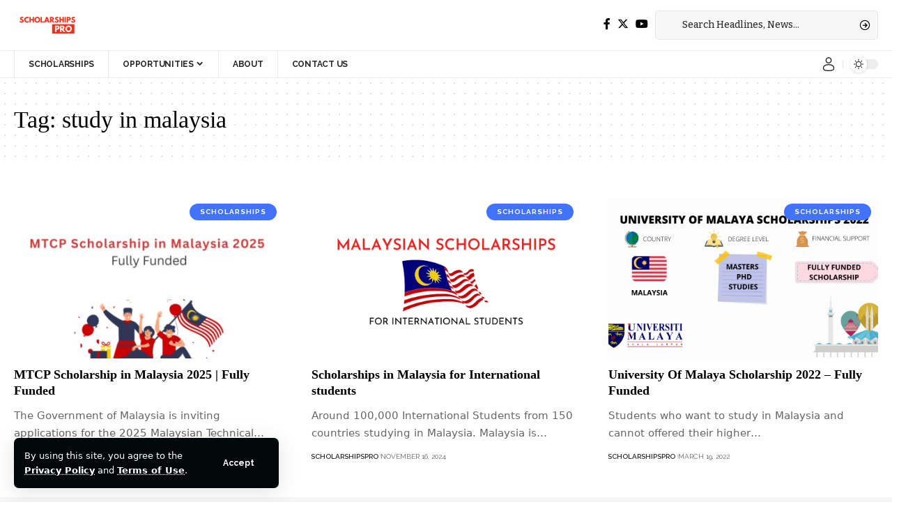

--- FILE ---
content_type: text/html; charset=utf-8
request_url: https://www.google.com/recaptcha/api2/aframe
body_size: 268
content:
<!DOCTYPE HTML><html><head><meta http-equiv="content-type" content="text/html; charset=UTF-8"></head><body><script nonce="pRYviI0v41WUjWzBiluvHQ">/** Anti-fraud and anti-abuse applications only. See google.com/recaptcha */ try{var clients={'sodar':'https://pagead2.googlesyndication.com/pagead/sodar?'};window.addEventListener("message",function(a){try{if(a.source===window.parent){var b=JSON.parse(a.data);var c=clients[b['id']];if(c){var d=document.createElement('img');d.src=c+b['params']+'&rc='+(localStorage.getItem("rc::a")?sessionStorage.getItem("rc::b"):"");window.document.body.appendChild(d);sessionStorage.setItem("rc::e",parseInt(sessionStorage.getItem("rc::e")||0)+1);localStorage.setItem("rc::h",'1766102752998');}}}catch(b){}});window.parent.postMessage("_grecaptcha_ready", "*");}catch(b){}</script></body></html>